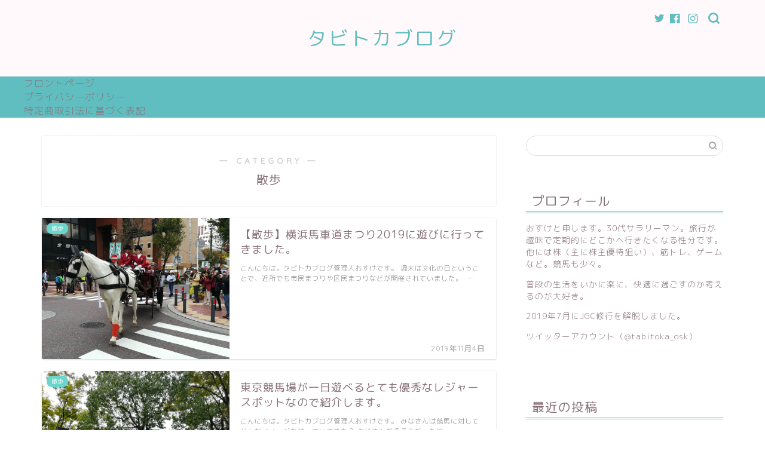

--- FILE ---
content_type: text/html; charset=UTF-8
request_url: https://tabitoka.com/category/%E6%95%A3%E6%AD%A9/
body_size: 15891
content:
<!DOCTYPE html>
<html lang="ja">
<head prefix="og: http://ogp.me/ns# fb: http://ogp.me/ns/fb# article: http://ogp.me/ns/article#">
<meta charset="utf-8">
<meta http-equiv="X-UA-Compatible" content="IE=edge">
<meta name="viewport" content="width=device-width, initial-scale=1">
<!-- ここからOGP -->
<meta property="og:type" content="blog">
<meta property="og:title" content="散歩｜タビトカブログ">
<meta property="og:url" content="https://tabitoka.com/category/%e6%95%a3%e6%ad%a9/">
<meta property="og:description" content="散歩">
<meta property="og:image" content="http://tabitoka.com/wp-content/uploads/2019/11/IMG_20191103_101401-1024x768.jpg">
<meta property="og:site_name" content="タビトカブログ">
<meta property="fb:admins" content="">
<meta name="twitter:card" content="summary">
<!-- ここまでOGP --> 

<meta name="description" itemprop="description" content="散歩" >
<link rel="shortcut icon" href="https://tabitoka.com/wp-content/themes/jin/favicon.ico">
<link rel="canonical" href="https://tabitoka.com/category/%e6%95%a3%e6%ad%a9/">
<title>散歩 | タビトカブログ</title>

		<!-- All in One SEO 4.3.6.1 - aioseo.com -->
		<meta name="robots" content="noindex, max-snippet:-1, max-image-preview:large, max-video-preview:-1" />
		<link rel="canonical" href="https://tabitoka.com/category/%E6%95%A3%E6%AD%A9/" />
		<meta name="generator" content="All in One SEO (AIOSEO) 4.3.6.1 " />
		<script type="text/javascript" >
			window.ga=window.ga||function(){(ga.q=ga.q||[]).push(arguments)};ga.l=+new Date;
			ga('create', "UA-146468438-1", 'auto');
			ga('send', 'pageview');
		</script>
		<script async src="https://www.google-analytics.com/analytics.js"></script>
		<!-- All in One SEO -->

<link rel='dns-prefetch' href='//webfonts.xserver.jp' />
<link rel='dns-prefetch' href='//ajax.googleapis.com' />
<link rel='dns-prefetch' href='//cdnjs.cloudflare.com' />
<link rel='dns-prefetch' href='//use.fontawesome.com' />
<link rel='dns-prefetch' href='//stats.wp.com' />
<link rel='dns-prefetch' href='//c0.wp.com' />
<link rel="alternate" type="application/rss+xml" title="タビトカブログ &raquo; フィード" href="https://tabitoka.com/feed/" />
<link rel="alternate" type="application/rss+xml" title="タビトカブログ &raquo; コメントフィード" href="https://tabitoka.com/comments/feed/" />
<link rel="alternate" type="application/rss+xml" title="タビトカブログ &raquo; 散歩 カテゴリーのフィード" href="https://tabitoka.com/category/%e6%95%a3%e6%ad%a9/feed/" />
<script type="text/javascript">
window._wpemojiSettings = {"baseUrl":"https:\/\/s.w.org\/images\/core\/emoji\/14.0.0\/72x72\/","ext":".png","svgUrl":"https:\/\/s.w.org\/images\/core\/emoji\/14.0.0\/svg\/","svgExt":".svg","source":{"concatemoji":"https:\/\/tabitoka.com\/wp-includes\/js\/wp-emoji-release.min.js?ver=6.2.8"}};
/*! This file is auto-generated */
!function(e,a,t){var n,r,o,i=a.createElement("canvas"),p=i.getContext&&i.getContext("2d");function s(e,t){p.clearRect(0,0,i.width,i.height),p.fillText(e,0,0);e=i.toDataURL();return p.clearRect(0,0,i.width,i.height),p.fillText(t,0,0),e===i.toDataURL()}function c(e){var t=a.createElement("script");t.src=e,t.defer=t.type="text/javascript",a.getElementsByTagName("head")[0].appendChild(t)}for(o=Array("flag","emoji"),t.supports={everything:!0,everythingExceptFlag:!0},r=0;r<o.length;r++)t.supports[o[r]]=function(e){if(p&&p.fillText)switch(p.textBaseline="top",p.font="600 32px Arial",e){case"flag":return s("\ud83c\udff3\ufe0f\u200d\u26a7\ufe0f","\ud83c\udff3\ufe0f\u200b\u26a7\ufe0f")?!1:!s("\ud83c\uddfa\ud83c\uddf3","\ud83c\uddfa\u200b\ud83c\uddf3")&&!s("\ud83c\udff4\udb40\udc67\udb40\udc62\udb40\udc65\udb40\udc6e\udb40\udc67\udb40\udc7f","\ud83c\udff4\u200b\udb40\udc67\u200b\udb40\udc62\u200b\udb40\udc65\u200b\udb40\udc6e\u200b\udb40\udc67\u200b\udb40\udc7f");case"emoji":return!s("\ud83e\udef1\ud83c\udffb\u200d\ud83e\udef2\ud83c\udfff","\ud83e\udef1\ud83c\udffb\u200b\ud83e\udef2\ud83c\udfff")}return!1}(o[r]),t.supports.everything=t.supports.everything&&t.supports[o[r]],"flag"!==o[r]&&(t.supports.everythingExceptFlag=t.supports.everythingExceptFlag&&t.supports[o[r]]);t.supports.everythingExceptFlag=t.supports.everythingExceptFlag&&!t.supports.flag,t.DOMReady=!1,t.readyCallback=function(){t.DOMReady=!0},t.supports.everything||(n=function(){t.readyCallback()},a.addEventListener?(a.addEventListener("DOMContentLoaded",n,!1),e.addEventListener("load",n,!1)):(e.attachEvent("onload",n),a.attachEvent("onreadystatechange",function(){"complete"===a.readyState&&t.readyCallback()})),(e=t.source||{}).concatemoji?c(e.concatemoji):e.wpemoji&&e.twemoji&&(c(e.twemoji),c(e.wpemoji)))}(window,document,window._wpemojiSettings);
</script>
<!-- tabitoka.com is managing ads with Advanced Ads – https://wpadvancedads.com/ --><script id="tabit-ready">
			window.advanced_ads_ready=function(e,a){a=a||"complete";var d=function(e){return"interactive"===a?"loading"!==e:"complete"===e};d(document.readyState)?e():document.addEventListener("readystatechange",(function(a){d(a.target.readyState)&&e()}),{once:"interactive"===a})},window.advanced_ads_ready_queue=window.advanced_ads_ready_queue||[];		</script>
		<style type="text/css">
img.wp-smiley,
img.emoji {
	display: inline !important;
	border: none !important;
	box-shadow: none !important;
	height: 1em !important;
	width: 1em !important;
	margin: 0 0.07em !important;
	vertical-align: -0.1em !important;
	background: none !important;
	padding: 0 !important;
}
</style>
	<link rel='stylesheet' id='wp-block-library-css' href='https://c0.wp.com/c/6.2.8/wp-includes/css/dist/block-library/style.min.css' type='text/css' media='all' />
<style id='wp-block-library-inline-css' type='text/css'>
.has-text-align-justify{text-align:justify;}
</style>
<link rel='stylesheet' id='jetpack-videopress-video-block-view-css' href='https://tabitoka.com/wp-content/plugins/jetpack/jetpack_vendor/automattic/jetpack-videopress/build/block-editor/blocks/video/view.css?minify=false&#038;ver=317afd605f368082816f' type='text/css' media='all' />
<style id='auto-amazon-links-unit-style-inline-css' type='text/css'>
.aal-gutenberg-preview{max-height:400px;overflow:auto}

</style>
<link rel='stylesheet' id='mediaelement-css' href='https://c0.wp.com/c/6.2.8/wp-includes/js/mediaelement/mediaelementplayer-legacy.min.css' type='text/css' media='all' />
<link rel='stylesheet' id='wp-mediaelement-css' href='https://c0.wp.com/c/6.2.8/wp-includes/js/mediaelement/wp-mediaelement.min.css' type='text/css' media='all' />
<link rel='stylesheet' id='classic-theme-styles-css' href='https://c0.wp.com/c/6.2.8/wp-includes/css/classic-themes.min.css' type='text/css' media='all' />
<style id='global-styles-inline-css' type='text/css'>
body{--wp--preset--color--black: #000000;--wp--preset--color--cyan-bluish-gray: #abb8c3;--wp--preset--color--white: #ffffff;--wp--preset--color--pale-pink: #f78da7;--wp--preset--color--vivid-red: #cf2e2e;--wp--preset--color--luminous-vivid-orange: #ff6900;--wp--preset--color--luminous-vivid-amber: #fcb900;--wp--preset--color--light-green-cyan: #7bdcb5;--wp--preset--color--vivid-green-cyan: #00d084;--wp--preset--color--pale-cyan-blue: #8ed1fc;--wp--preset--color--vivid-cyan-blue: #0693e3;--wp--preset--color--vivid-purple: #9b51e0;--wp--preset--gradient--vivid-cyan-blue-to-vivid-purple: linear-gradient(135deg,rgba(6,147,227,1) 0%,rgb(155,81,224) 100%);--wp--preset--gradient--light-green-cyan-to-vivid-green-cyan: linear-gradient(135deg,rgb(122,220,180) 0%,rgb(0,208,130) 100%);--wp--preset--gradient--luminous-vivid-amber-to-luminous-vivid-orange: linear-gradient(135deg,rgba(252,185,0,1) 0%,rgba(255,105,0,1) 100%);--wp--preset--gradient--luminous-vivid-orange-to-vivid-red: linear-gradient(135deg,rgba(255,105,0,1) 0%,rgb(207,46,46) 100%);--wp--preset--gradient--very-light-gray-to-cyan-bluish-gray: linear-gradient(135deg,rgb(238,238,238) 0%,rgb(169,184,195) 100%);--wp--preset--gradient--cool-to-warm-spectrum: linear-gradient(135deg,rgb(74,234,220) 0%,rgb(151,120,209) 20%,rgb(207,42,186) 40%,rgb(238,44,130) 60%,rgb(251,105,98) 80%,rgb(254,248,76) 100%);--wp--preset--gradient--blush-light-purple: linear-gradient(135deg,rgb(255,206,236) 0%,rgb(152,150,240) 100%);--wp--preset--gradient--blush-bordeaux: linear-gradient(135deg,rgb(254,205,165) 0%,rgb(254,45,45) 50%,rgb(107,0,62) 100%);--wp--preset--gradient--luminous-dusk: linear-gradient(135deg,rgb(255,203,112) 0%,rgb(199,81,192) 50%,rgb(65,88,208) 100%);--wp--preset--gradient--pale-ocean: linear-gradient(135deg,rgb(255,245,203) 0%,rgb(182,227,212) 50%,rgb(51,167,181) 100%);--wp--preset--gradient--electric-grass: linear-gradient(135deg,rgb(202,248,128) 0%,rgb(113,206,126) 100%);--wp--preset--gradient--midnight: linear-gradient(135deg,rgb(2,3,129) 0%,rgb(40,116,252) 100%);--wp--preset--duotone--dark-grayscale: url('#wp-duotone-dark-grayscale');--wp--preset--duotone--grayscale: url('#wp-duotone-grayscale');--wp--preset--duotone--purple-yellow: url('#wp-duotone-purple-yellow');--wp--preset--duotone--blue-red: url('#wp-duotone-blue-red');--wp--preset--duotone--midnight: url('#wp-duotone-midnight');--wp--preset--duotone--magenta-yellow: url('#wp-duotone-magenta-yellow');--wp--preset--duotone--purple-green: url('#wp-duotone-purple-green');--wp--preset--duotone--blue-orange: url('#wp-duotone-blue-orange');--wp--preset--font-size--small: 13px;--wp--preset--font-size--medium: 20px;--wp--preset--font-size--large: 36px;--wp--preset--font-size--x-large: 42px;--wp--preset--spacing--20: 0.44rem;--wp--preset--spacing--30: 0.67rem;--wp--preset--spacing--40: 1rem;--wp--preset--spacing--50: 1.5rem;--wp--preset--spacing--60: 2.25rem;--wp--preset--spacing--70: 3.38rem;--wp--preset--spacing--80: 5.06rem;--wp--preset--shadow--natural: 6px 6px 9px rgba(0, 0, 0, 0.2);--wp--preset--shadow--deep: 12px 12px 50px rgba(0, 0, 0, 0.4);--wp--preset--shadow--sharp: 6px 6px 0px rgba(0, 0, 0, 0.2);--wp--preset--shadow--outlined: 6px 6px 0px -3px rgba(255, 255, 255, 1), 6px 6px rgba(0, 0, 0, 1);--wp--preset--shadow--crisp: 6px 6px 0px rgba(0, 0, 0, 1);}:where(.is-layout-flex){gap: 0.5em;}body .is-layout-flow > .alignleft{float: left;margin-inline-start: 0;margin-inline-end: 2em;}body .is-layout-flow > .alignright{float: right;margin-inline-start: 2em;margin-inline-end: 0;}body .is-layout-flow > .aligncenter{margin-left: auto !important;margin-right: auto !important;}body .is-layout-constrained > .alignleft{float: left;margin-inline-start: 0;margin-inline-end: 2em;}body .is-layout-constrained > .alignright{float: right;margin-inline-start: 2em;margin-inline-end: 0;}body .is-layout-constrained > .aligncenter{margin-left: auto !important;margin-right: auto !important;}body .is-layout-constrained > :where(:not(.alignleft):not(.alignright):not(.alignfull)){max-width: var(--wp--style--global--content-size);margin-left: auto !important;margin-right: auto !important;}body .is-layout-constrained > .alignwide{max-width: var(--wp--style--global--wide-size);}body .is-layout-flex{display: flex;}body .is-layout-flex{flex-wrap: wrap;align-items: center;}body .is-layout-flex > *{margin: 0;}:where(.wp-block-columns.is-layout-flex){gap: 2em;}.has-black-color{color: var(--wp--preset--color--black) !important;}.has-cyan-bluish-gray-color{color: var(--wp--preset--color--cyan-bluish-gray) !important;}.has-white-color{color: var(--wp--preset--color--white) !important;}.has-pale-pink-color{color: var(--wp--preset--color--pale-pink) !important;}.has-vivid-red-color{color: var(--wp--preset--color--vivid-red) !important;}.has-luminous-vivid-orange-color{color: var(--wp--preset--color--luminous-vivid-orange) !important;}.has-luminous-vivid-amber-color{color: var(--wp--preset--color--luminous-vivid-amber) !important;}.has-light-green-cyan-color{color: var(--wp--preset--color--light-green-cyan) !important;}.has-vivid-green-cyan-color{color: var(--wp--preset--color--vivid-green-cyan) !important;}.has-pale-cyan-blue-color{color: var(--wp--preset--color--pale-cyan-blue) !important;}.has-vivid-cyan-blue-color{color: var(--wp--preset--color--vivid-cyan-blue) !important;}.has-vivid-purple-color{color: var(--wp--preset--color--vivid-purple) !important;}.has-black-background-color{background-color: var(--wp--preset--color--black) !important;}.has-cyan-bluish-gray-background-color{background-color: var(--wp--preset--color--cyan-bluish-gray) !important;}.has-white-background-color{background-color: var(--wp--preset--color--white) !important;}.has-pale-pink-background-color{background-color: var(--wp--preset--color--pale-pink) !important;}.has-vivid-red-background-color{background-color: var(--wp--preset--color--vivid-red) !important;}.has-luminous-vivid-orange-background-color{background-color: var(--wp--preset--color--luminous-vivid-orange) !important;}.has-luminous-vivid-amber-background-color{background-color: var(--wp--preset--color--luminous-vivid-amber) !important;}.has-light-green-cyan-background-color{background-color: var(--wp--preset--color--light-green-cyan) !important;}.has-vivid-green-cyan-background-color{background-color: var(--wp--preset--color--vivid-green-cyan) !important;}.has-pale-cyan-blue-background-color{background-color: var(--wp--preset--color--pale-cyan-blue) !important;}.has-vivid-cyan-blue-background-color{background-color: var(--wp--preset--color--vivid-cyan-blue) !important;}.has-vivid-purple-background-color{background-color: var(--wp--preset--color--vivid-purple) !important;}.has-black-border-color{border-color: var(--wp--preset--color--black) !important;}.has-cyan-bluish-gray-border-color{border-color: var(--wp--preset--color--cyan-bluish-gray) !important;}.has-white-border-color{border-color: var(--wp--preset--color--white) !important;}.has-pale-pink-border-color{border-color: var(--wp--preset--color--pale-pink) !important;}.has-vivid-red-border-color{border-color: var(--wp--preset--color--vivid-red) !important;}.has-luminous-vivid-orange-border-color{border-color: var(--wp--preset--color--luminous-vivid-orange) !important;}.has-luminous-vivid-amber-border-color{border-color: var(--wp--preset--color--luminous-vivid-amber) !important;}.has-light-green-cyan-border-color{border-color: var(--wp--preset--color--light-green-cyan) !important;}.has-vivid-green-cyan-border-color{border-color: var(--wp--preset--color--vivid-green-cyan) !important;}.has-pale-cyan-blue-border-color{border-color: var(--wp--preset--color--pale-cyan-blue) !important;}.has-vivid-cyan-blue-border-color{border-color: var(--wp--preset--color--vivid-cyan-blue) !important;}.has-vivid-purple-border-color{border-color: var(--wp--preset--color--vivid-purple) !important;}.has-vivid-cyan-blue-to-vivid-purple-gradient-background{background: var(--wp--preset--gradient--vivid-cyan-blue-to-vivid-purple) !important;}.has-light-green-cyan-to-vivid-green-cyan-gradient-background{background: var(--wp--preset--gradient--light-green-cyan-to-vivid-green-cyan) !important;}.has-luminous-vivid-amber-to-luminous-vivid-orange-gradient-background{background: var(--wp--preset--gradient--luminous-vivid-amber-to-luminous-vivid-orange) !important;}.has-luminous-vivid-orange-to-vivid-red-gradient-background{background: var(--wp--preset--gradient--luminous-vivid-orange-to-vivid-red) !important;}.has-very-light-gray-to-cyan-bluish-gray-gradient-background{background: var(--wp--preset--gradient--very-light-gray-to-cyan-bluish-gray) !important;}.has-cool-to-warm-spectrum-gradient-background{background: var(--wp--preset--gradient--cool-to-warm-spectrum) !important;}.has-blush-light-purple-gradient-background{background: var(--wp--preset--gradient--blush-light-purple) !important;}.has-blush-bordeaux-gradient-background{background: var(--wp--preset--gradient--blush-bordeaux) !important;}.has-luminous-dusk-gradient-background{background: var(--wp--preset--gradient--luminous-dusk) !important;}.has-pale-ocean-gradient-background{background: var(--wp--preset--gradient--pale-ocean) !important;}.has-electric-grass-gradient-background{background: var(--wp--preset--gradient--electric-grass) !important;}.has-midnight-gradient-background{background: var(--wp--preset--gradient--midnight) !important;}.has-small-font-size{font-size: var(--wp--preset--font-size--small) !important;}.has-medium-font-size{font-size: var(--wp--preset--font-size--medium) !important;}.has-large-font-size{font-size: var(--wp--preset--font-size--large) !important;}.has-x-large-font-size{font-size: var(--wp--preset--font-size--x-large) !important;}
.wp-block-navigation a:where(:not(.wp-element-button)){color: inherit;}
:where(.wp-block-columns.is-layout-flex){gap: 2em;}
.wp-block-pullquote{font-size: 1.5em;line-height: 1.6;}
</style>
<link rel='stylesheet' id='amazon-auto-links-_common-css' href='https://tabitoka.com/wp-content/plugins/amazon-auto-links/template/_common/style.min.css?ver=5.3.1' type='text/css' media='all' />
<link rel='stylesheet' id='amazon-auto-links-list-css' href='https://tabitoka.com/wp-content/plugins/amazon-auto-links/template/list/style.min.css?ver=1.4.1' type='text/css' media='all' />
<link rel='stylesheet' id='wordpress-popular-posts-css-css' href='https://tabitoka.com/wp-content/plugins/wordpress-popular-posts/assets/css/wpp.css?ver=6.1.1' type='text/css' media='all' />
<link rel='stylesheet' id='theme-style-css' href='https://tabitoka.com/wp-content/themes/jin/style.css?ver=6.2.8' type='text/css' media='all' />
<link rel='stylesheet' id='fontawesome-style-css' href='https://use.fontawesome.com/releases/v5.6.3/css/all.css?ver=6.2.8' type='text/css' media='all' />
<link rel='stylesheet' id='swiper-style-css' href='https://cdnjs.cloudflare.com/ajax/libs/Swiper/4.0.7/css/swiper.min.css?ver=6.2.8' type='text/css' media='all' />
<link rel='stylesheet' id='amazonjs-css' href='https://tabitoka.com/wp-content/plugins/amazonjs/css/amazonjs.css?ver=0.10' type='text/css' media='all' />
<link rel='stylesheet' id='dashicons-css' href='https://c0.wp.com/c/6.2.8/wp-includes/css/dashicons.min.css' type='text/css' media='all' />
<link rel='stylesheet' id='wp-pointer-css' href='https://c0.wp.com/c/6.2.8/wp-includes/css/wp-pointer.min.css' type='text/css' media='all' />
<link rel='stylesheet' id='jetpack_css-css' href='https://c0.wp.com/p/jetpack/12.1.2/css/jetpack.css' type='text/css' media='all' />
<script type='text/javascript' src='https://ajax.googleapis.com/ajax/libs/jquery/1.12.4/jquery.min.js?ver=6.2.8' id='jquery-js'></script>
<script type='text/javascript' src='//webfonts.xserver.jp/js/xserver.js?ver=1.2.4' id='typesquare_std-js'></script>
<script type='application/json' id='wpp-json'>
{"sampling_active":0,"sampling_rate":100,"ajax_url":"https:\/\/tabitoka.com\/wp-json\/wordpress-popular-posts\/v1\/popular-posts","api_url":"https:\/\/tabitoka.com\/wp-json\/wordpress-popular-posts","ID":0,"token":"ece686739d","lang":0,"debug":0}
</script>
<script type='text/javascript' src='https://tabitoka.com/wp-content/plugins/wordpress-popular-posts/assets/js/wpp.min.js?ver=6.1.1' id='wpp-js-js'></script>
<link rel="https://api.w.org/" href="https://tabitoka.com/wp-json/" /><link rel="alternate" type="application/json" href="https://tabitoka.com/wp-json/wp/v2/categories/24" />	<style>img#wpstats{display:none}</style>
		<style type='text/css' id='amazon-auto-links-button-css' data-version='5.3.1'>.amazon-auto-links-button.amazon-auto-links-button-default { background-image: -webkit-linear-gradient(top, #4997e5, #3f89ba);background-image: -moz-linear-gradient(top, #4997e5, #3f89ba);background-image: -ms-linear-gradient(top, #4997e5, #3f89ba);background-image: -o-linear-gradient(top, #4997e5, #3f89ba);background-image: linear-gradient(to bottom, #4997e5, #3f89ba);-webkit-border-radius: 4px;-moz-border-radius: 4px;border-radius: 4px;margin-left: auto;margin-right: auto;text-align: center;white-space: nowrap;color: #ffffff;font-size: 13px;text-shadow: 0 0 transparent;width: 100px;padding: 7px 8px 8px 8px;background: #3498db;border: solid #6891a5 1px;text-decoration: none;}.amazon-auto-links-button.amazon-auto-links-button-default:hover {background: #3cb0fd;background-image: -webkit-linear-gradient(top, #3cb0fd, #3498db);background-image: -moz-linear-gradient(top, #3cb0fd, #3498db);background-image: -ms-linear-gradient(top, #3cb0fd, #3498db);background-image: -o-linear-gradient(top, #3cb0fd, #3498db);background-image: linear-gradient(to bottom, #3cb0fd, #3498db);text-decoration: none;}.amazon-auto-links-button.amazon-auto-links-button-default > a {color: inherit; border-bottom: none;text-decoration: none; }.amazon-auto-links-button.amazon-auto-links-button-default > a:hover {color: inherit;}.amazon-auto-links-button > a, .amazon-auto-links-button > a:hover {-webkit-box-shadow: none;box-shadow: none;color: inherit;}div.amazon-auto-links-button {line-height: 1.3; }button.amazon-auto-links-button {white-space: nowrap;}.amazon-auto-links-button-link {text-decoration: none;}.amazon-auto-links-button.amazon-auto-links-button-1413 {background: #4997e5;background-image: -webkit-linear-gradient(top, #4997e5, #3f89ba);background-image: -moz-linear-gradient(top, #4997e5, #3f89ba);background-image: -ms-linear-gradient(top, #4997e5, #3f89ba);background-image: -o-linear-gradient(top, #4997e5, #3f89ba);background-image: linear-gradient(to bottom, #4997e5, #3f89ba);-webkit-border-radius: 4;-moz-border-radius: 4;border-radius: 4px;margin-left: auto;margin-right: auto;text-align: center;white-space: nowrap;color: #ffffff;font-size: 13px;text-shadow-color: transparent;width: 100px;box-shadow-color: #666666;padding: 7px 8px 8px 8px;background: #3498db;border: solid #6891a5 1px;text-decoration: none;}.amazon-auto-links-button.amazon-auto-links-button-1413:hover {background: #3cb0fd;background-image: -webkit-linear-gradient(top, #3cb0fd, #3498db);background-image: -moz-linear-gradient(top, #3cb0fd, #3498db);background-image: -ms-linear-gradient(top, #3cb0fd, #3498db);background-image: -o-linear-gradient(top, #3cb0fd, #3498db);background-image: linear-gradient(to bottom, #3cb0fd, #3498db);text-decoration: none;}.amazon-auto-links-button.amazon-auto-links-button-1413 > a {color: inherit; border-bottom: none;text-decoration: none;}.amazon-auto-links-button.amazon-auto-links-button-1413 > a:hover {color: inherit;}</style>            <style id="wpp-loading-animation-styles">@-webkit-keyframes bgslide{from{background-position-x:0}to{background-position-x:-200%}}@keyframes bgslide{from{background-position-x:0}to{background-position-x:-200%}}.wpp-widget-placeholder,.wpp-widget-block-placeholder{margin:0 auto;width:60px;height:3px;background:#dd3737;background:linear-gradient(90deg,#dd3737 0%,#571313 10%,#dd3737 100%);background-size:200% auto;border-radius:3px;-webkit-animation:bgslide 1s infinite linear;animation:bgslide 1s infinite linear}</style>
            	<style type="text/css">
		#wrapper{
							background-color: #ffffff;
				background-image: url();
					}
		.related-entry-headline-text span:before,
		#comment-title span:before,
		#reply-title span:before{
			background-color: #60bec1;
			border-color: #60bec1!important;
		}
		
		#breadcrumb:after,
		#page-top a{	
			background-color: #60bec1;
		}
				footer{
			background-color: #60bec1;
		}
		.footer-inner a,
		#copyright,
		#copyright-center{
			border-color: #fff!important;
			color: #fff!important;
		}
		#footer-widget-area
		{
			border-color: #fff!important;
		}
				.page-top-footer a{
			color: #60bec1!important;
		}
				#breadcrumb ul li,
		#breadcrumb ul li a{
			color: #60bec1!important;
		}
		
		body,
		a,
		a:link,
		a:visited,
		.my-profile,
		.widgettitle,
		.tabBtn-mag label{
			color: #877179;
		}
		a:hover{
			color: #53bcb5;
		}
						.widget_nav_menu ul > li > a:before,
		.widget_categories ul > li > a:before,
		.widget_pages ul > li > a:before,
		.widget_recent_entries ul > li > a:before,
		.widget_archive ul > li > a:before,
		.widget_archive form:after,
		.widget_categories form:after,
		.widget_nav_menu ul > li > ul.sub-menu > li > a:before,
		.widget_categories ul > li > .children > li > a:before,
		.widget_pages ul > li > .children > li > a:before,
		.widget_nav_menu ul > li > ul.sub-menu > li > ul.sub-menu li > a:before,
		.widget_categories ul > li > .children > li > .children li > a:before,
		.widget_pages ul > li > .children > li > .children li > a:before{
			color: #60bec1;
		}
		.widget_nav_menu ul .sub-menu .sub-menu li a:before{
			background-color: #877179!important;
		}
		footer .footer-widget,
		footer .footer-widget a,
		footer .footer-widget ul li,
		.footer-widget.widget_nav_menu ul > li > a:before,
		.footer-widget.widget_categories ul > li > a:before,
		.footer-widget.widget_recent_entries ul > li > a:before,
		.footer-widget.widget_pages ul > li > a:before,
		.footer-widget.widget_archive ul > li > a:before,
		footer .widget_tag_cloud .tagcloud a:before{
			color: #fff!important;
			border-color: #fff!important;
		}
		footer .footer-widget .widgettitle{
			color: #fff!important;
			border-color: #68d6cb!important;
		}
		footer .widget_nav_menu ul .children .children li a:before,
		footer .widget_categories ul .children .children li a:before,
		footer .widget_nav_menu ul .sub-menu .sub-menu li a:before{
			background-color: #fff!important;
		}
		#drawernav a:hover,
		.post-list-title,
		#prev-next p,
		#toc_container .toc_list li a{
			color: #877179!important;
		}
		
		#header-box{
			background-color: #fff9fb;
		}
						@media (min-width: 768px) {
		#header-box .header-box10-bg:before,
		#header-box .header-box11-bg:before{
			border-radius: 2px;
		}
		}
										@media (min-width: 768px) {
			.top-image-meta{
				margin-top: calc(0px - 30px);
			}
		}
		@media (min-width: 1200px) {
			.top-image-meta{
				margin-top: calc(0px);
			}
		}
				.pickup-contents:before{
			background-color: #fff9fb!important;
		}
		
		.main-image-text{
			color: #5e6c77;
		}
		.main-image-text-sub{
			color: #5e6c77;
		}
		
				@media (min-width: 481px) {
			#site-info{
				padding-top: 40px!important;
				padding-bottom: 40px!important;
			}
		}
		
		#site-info span a{
			color: #60bec1!important;
		}
		
				#headmenu .headsns .line a svg{
			fill: #60bec1!important;
		}
		#headmenu .headsns a,
		#headmenu{
			color: #60bec1!important;
			border-color:#60bec1!important;
		}
						.profile-follow .line-sns a svg{
			fill: #60bec1!important;
		}
		.profile-follow .line-sns a:hover svg{
			fill: #68d6cb!important;
		}
		.profile-follow a{
			color: #60bec1!important;
			border-color:#60bec1!important;
		}
		.profile-follow a:hover,
		#headmenu .headsns a:hover{
			color:#68d6cb!important;
			border-color:#68d6cb!important;
		}
				.search-box:hover{
			color:#68d6cb!important;
			border-color:#68d6cb!important;
		}
				#header #headmenu .headsns .line a:hover svg{
			fill:#68d6cb!important;
		}
		.cps-icon-bar,
		#navtoggle:checked + .sp-menu-open .cps-icon-bar{
			background-color: #60bec1;
		}
		#nav-container{
			background-color: #60bec1;
		}
		.menu-box .menu-item svg{
			fill:#ffffff;
		}
		#drawernav ul.menu-box > li > a,
		#drawernav2 ul.menu-box > li > a,
		#drawernav3 ul.menu-box > li > a,
		#drawernav4 ul.menu-box > li > a,
		#drawernav5 ul.menu-box > li > a,
		#drawernav ul.menu-box > li.menu-item-has-children:after,
		#drawernav2 ul.menu-box > li.menu-item-has-children:after,
		#drawernav3 ul.menu-box > li.menu-item-has-children:after,
		#drawernav4 ul.menu-box > li.menu-item-has-children:after,
		#drawernav5 ul.menu-box > li.menu-item-has-children:after{
			color: #ffffff!important;
		}
		#drawernav ul.menu-box li a,
		#drawernav2 ul.menu-box li a,
		#drawernav3 ul.menu-box li a,
		#drawernav4 ul.menu-box li a,
		#drawernav5 ul.menu-box li a{
			font-size: 12px!important;
		}
		#drawernav3 ul.menu-box > li{
			color: #877179!important;
		}
		#drawernav4 .menu-box > .menu-item > a:after,
		#drawernav3 .menu-box > .menu-item > a:after,
		#drawernav .menu-box > .menu-item > a:after{
			background-color: #ffffff!important;
		}
		#drawernav2 .menu-box > .menu-item:hover,
		#drawernav5 .menu-box > .menu-item:hover{
			border-top-color: #60bec1!important;
		}
				.cps-info-bar a{
			background-color: #ffcd44!important;
		}
				@media (min-width: 768px) {
			.post-list-mag .post-list-item:not(:nth-child(2n)){
				margin-right: 2.6%;
			}
		}
				@media (min-width: 768px) {
			#tab-1:checked ~ .tabBtn-mag li [for="tab-1"]:after,
			#tab-2:checked ~ .tabBtn-mag li [for="tab-2"]:after,
			#tab-3:checked ~ .tabBtn-mag li [for="tab-3"]:after,
			#tab-4:checked ~ .tabBtn-mag li [for="tab-4"]:after{
				border-top-color: #60bec1!important;
			}
			.tabBtn-mag label{
				border-bottom-color: #60bec1!important;
			}
		}
		#tab-1:checked ~ .tabBtn-mag li [for="tab-1"],
		#tab-2:checked ~ .tabBtn-mag li [for="tab-2"],
		#tab-3:checked ~ .tabBtn-mag li [for="tab-3"],
		#tab-4:checked ~ .tabBtn-mag li [for="tab-4"],
		#prev-next a.next:after,
		#prev-next a.prev:after,
		.more-cat-button a:hover span:before{
			background-color: #60bec1!important;
		}
		

		.swiper-slide .post-list-cat,
		.post-list-mag .post-list-cat,
		.post-list-mag3col .post-list-cat,
		.post-list-mag-sp1col .post-list-cat,
		.swiper-pagination-bullet-active,
		.pickup-cat,
		.post-list .post-list-cat,
		#breadcrumb .bcHome a:hover span:before,
		.popular-item:nth-child(1) .pop-num,
		.popular-item:nth-child(2) .pop-num,
		.popular-item:nth-child(3) .pop-num{
			background-color: #68d6cb!important;
		}
		.sidebar-btn a,
		.profile-sns-menu{
			background-color: #68d6cb!important;
		}
		.sp-sns-menu a,
		.pickup-contents-box a:hover .pickup-title{
			border-color: #60bec1!important;
			color: #60bec1!important;
		}
				.pro-line svg{
			fill: #60bec1!important;
		}
		.cps-post-cat a,
		.meta-cat,
		.popular-cat{
			background-color: #68d6cb!important;
			border-color: #68d6cb!important;
		}
		.tagicon,
		.tag-box a,
		#toc_container .toc_list > li,
		#toc_container .toc_title{
			color: #60bec1!important;
		}
		.widget_tag_cloud a::before{
			color: #877179!important;
		}
		.tag-box a,
		#toc_container:before{
			border-color: #60bec1!important;
		}
		.cps-post-cat a:hover{
			color: #53bcb5!important;
		}
		.pagination li:not([class*="current"]) a:hover,
		.widget_tag_cloud a:hover{
			background-color: #60bec1!important;
		}
		.pagination li:not([class*="current"]) a:hover{
			opacity: 0.5!important;
		}
		.pagination li.current a{
			background-color: #60bec1!important;
			border-color: #60bec1!important;
		}
		.nextpage a:hover span {
			color: #60bec1!important;
			border-color: #60bec1!important;
		}
		.cta-content:before{
			background-color: #ffffff!important;
		}
		.cta-text,
		.info-title{
			color: #877179!important;
		}
		#footer-widget-area.footer_style1 .widgettitle{
			border-color: #68d6cb!important;
		}
		.sidebar_style1 .widgettitle,
		.sidebar_style5 .widgettitle{
			border-color: #60bec1!important;
		}
		.sidebar_style2 .widgettitle,
		.sidebar_style4 .widgettitle,
		.sidebar_style6 .widgettitle,
		#home-bottom-widget .widgettitle,
		#home-top-widget .widgettitle,
		#post-bottom-widget .widgettitle,
		#post-top-widget .widgettitle{
			background-color: #60bec1!important;
		}
		#home-bottom-widget .widget_search .search-box input[type="submit"],
		#home-top-widget .widget_search .search-box input[type="submit"],
		#post-bottom-widget .widget_search .search-box input[type="submit"],
		#post-top-widget .widget_search .search-box input[type="submit"]{
			background-color: #68d6cb!important;
		}
		
		.tn-logo-size{
			font-size: 240%!important;
		}
		@media (min-width: 481px) {
		.tn-logo-size img{
			width: calc(240%*0.5)!important;
		}
		}
		@media (min-width: 768px) {
		.tn-logo-size img{
			width: calc(240%*2.2)!important;
		}
		}
		@media (min-width: 1200px) {
		.tn-logo-size img{
			width: 240%!important;
		}
		}
		.sp-logo-size{
			font-size: 120%!important;
		}
		.sp-logo-size img{
			width: 120%!important;
		}
				.cps-post-main ul > li:before,
		.cps-post-main ol > li:before{
			background-color: #68d6cb!important;
		}
		.profile-card .profile-title{
			background-color: #60bec1!important;
		}
		.profile-card{
			border-color: #60bec1!important;
		}
		.cps-post-main a{
			color:#53bcb5;
		}
		.cps-post-main .marker{
			background: -webkit-linear-gradient( transparent 80%, #c9efef 0% ) ;
			background: linear-gradient( transparent 80%, #c9efef 0% ) ;
		}
		.cps-post-main .marker2{
			background: -webkit-linear-gradient( transparent 60%, #a9eaf2 0% ) ;
			background: linear-gradient( transparent 60%, #a9eaf2 0% ) ;
		}
		.cps-post-main .jic-sc{
			color:#e9546b;
		}
		
		
		.simple-box1{
			border-color:#68d6cb!important;
		}
		.simple-box2{
			border-color:#f2bf7d!important;
		}
		.simple-box3{
			border-color:#68d6cb!important;
		}
		.simple-box4{
			border-color:#7badd8!important;
		}
		.simple-box4:before{
			background-color: #7badd8;
		}
		.simple-box5{
			border-color:#e896c7!important;
		}
		.simple-box5:before{
			background-color: #e896c7;
		}
		.simple-box6{
			background-color:#fffdef!important;
		}
		.simple-box7{
			border-color:#def1f9!important;
		}
		.simple-box7:before{
			background-color:#def1f9!important;
		}
		.simple-box8{
			border-color:#96ddc1!important;
		}
		.simple-box8:before{
			background-color:#96ddc1!important;
		}
		.simple-box9:before{
			background-color:#e1c0e8!important;
		}
				.simple-box9:after{
			border-color:#e1c0e8 #e1c0e8 #fff #fff!important;
		}
				
		.kaisetsu-box1:before,
		.kaisetsu-box1-title{
			background-color:#ffb49e!important;
		}
		.kaisetsu-box2{
			border-color:#68d6cb!important;
		}
		.kaisetsu-box2-title{
			background-color:#68d6cb!important;
		}
		.kaisetsu-box4{
			border-color:#ea91a9!important;
		}
		.kaisetsu-box4-title{
			background-color:#ea91a9!important;
		}
		.kaisetsu-box5:before{
			background-color:#57b3ba!important;
		}
		.kaisetsu-box5-title{
			background-color:#57b3ba!important;
		}
		
		.concept-box1{
			border-color:#85db8f!important;
		}
		.concept-box1:after{
			background-color:#85db8f!important;
		}
		.concept-box1:before{
			content:"ポイント"!important;
			color:#85db8f!important;
		}
		.concept-box2{
			border-color:#f7cf6a!important;
		}
		.concept-box2:after{
			background-color:#f7cf6a!important;
		}
		.concept-box2:before{
			content:"注意点"!important;
			color:#f7cf6a!important;
		}
		.concept-box3{
			border-color:#86cee8!important;
		}
		.concept-box3:after{
			background-color:#86cee8!important;
		}
		.concept-box3:before{
			content:"良い例"!important;
			color:#86cee8!important;
		}
		.concept-box4{
			border-color:#ed8989!important;
		}
		.concept-box4:after{
			background-color:#ed8989!important;
		}
		.concept-box4:before{
			content:"悪い例"!important;
			color:#ed8989!important;
		}
		.concept-box5{
			border-color:#9e9e9e!important;
		}
		.concept-box5:after{
			background-color:#9e9e9e!important;
		}
		.concept-box5:before{
			content:"参考"!important;
			color:#9e9e9e!important;
		}
		.concept-box6{
			border-color:#8eaced!important;
		}
		.concept-box6:after{
			background-color:#8eaced!important;
		}
		.concept-box6:before{
			content:"メモ"!important;
			color:#8eaced!important;
		}
		
		.innerlink-box1,
		.blog-card{
			border-color:#68d6cb!important;
		}
		.innerlink-box1-title{
			background-color:#68d6cb!important;
			border-color:#68d6cb!important;
		}
		.innerlink-box1:before,
		.blog-card-hl-box{
			background-color:#68d6cb!important;
		}
				
		.jin-ac-box01-title::after{
			color: #60bec1;
		}
		
		.color-button01 a,
		.color-button01 a:hover,
		.color-button01:before{
			background-color: #ff7fa1!important;
		}
		.top-image-btn-color a,
		.top-image-btn-color a:hover,
		.top-image-btn-color:before{
			background-color: #ffcd44!important;
		}
		.color-button02 a,
		.color-button02 a:hover,
		.color-button02:before{
			background-color: #68d6cb!important;
		}
		
		.color-button01-big a,
		.color-button01-big a:hover,
		.color-button01-big:before{
			background-color: #68d6cb!important;
		}
		.color-button01-big a,
		.color-button01-big:before{
			border-radius: 5px!important;
		}
		.color-button01-big a{
			padding-top: 20px!important;
			padding-bottom: 20px!important;
		}
		
		.color-button02-big a,
		.color-button02-big a:hover,
		.color-button02-big:before{
			background-color: #ffca89!important;
		}
		.color-button02-big a,
		.color-button02-big:before{
			border-radius: 40px!important;
		}
		.color-button02-big a{
			padding-top: 20px!important;
			padding-bottom: 20px!important;
		}
				.color-button01-big{
			width: 75%!important;
		}
		.color-button02-big{
			width: 75%!important;
		}
				
		
					.top-image-btn-color a:hover,
			.color-button01 a:hover,
			.color-button02 a:hover,
			.color-button01-big a:hover,
			.color-button02-big a:hover{
				opacity: 1;
			}
				
		.h2-style01 h2,
		.h2-style02 h2:before,
		.h2-style03 h2,
		.h2-style04 h2:before,
		.h2-style05 h2,
		.h2-style07 h2:before,
		.h2-style07 h2:after,
		.h3-style03 h3:before,
		.h3-style02 h3:before,
		.h3-style05 h3:before,
		.h3-style07 h3:before,
		.h2-style08 h2:after,
		.h2-style10 h2:before,
		.h2-style10 h2:after,
		.h3-style02 h3:after,
		.h4-style02 h4:before{
			background-color: #60bec1!important;
		}
		.h3-style01 h3,
		.h3-style04 h3,
		.h3-style05 h3,
		.h3-style06 h3,
		.h4-style01 h4,
		.h2-style02 h2,
		.h2-style08 h2,
		.h2-style08 h2:before,
		.h2-style09 h2,
		.h4-style03 h4{
			border-color: #60bec1!important;
		}
		.h2-style05 h2:before{
			border-top-color: #60bec1!important;
		}
		.h2-style06 h2:before,
		.sidebar_style3 .widgettitle:after{
			background-image: linear-gradient(
				-45deg,
				transparent 25%,
				#60bec1 25%,
				#60bec1 50%,
				transparent 50%,
				transparent 75%,
				#60bec1 75%,
				#60bec1			);
		}
				.jin-h2-icons.h2-style02 h2 .jic:before,
		.jin-h2-icons.h2-style04 h2 .jic:before,
		.jin-h2-icons.h2-style06 h2 .jic:before,
		.jin-h2-icons.h2-style07 h2 .jic:before,
		.jin-h2-icons.h2-style08 h2 .jic:before,
		.jin-h2-icons.h2-style09 h2 .jic:before,
		.jin-h2-icons.h2-style10 h2 .jic:before,
		.jin-h3-icons.h3-style01 h3 .jic:before,
		.jin-h3-icons.h3-style02 h3 .jic:before,
		.jin-h3-icons.h3-style03 h3 .jic:before,
		.jin-h3-icons.h3-style04 h3 .jic:before,
		.jin-h3-icons.h3-style05 h3 .jic:before,
		.jin-h3-icons.h3-style06 h3 .jic:before,
		.jin-h3-icons.h3-style07 h3 .jic:before,
		.jin-h4-icons.h4-style01 h4 .jic:before,
		.jin-h4-icons.h4-style02 h4 .jic:before,
		.jin-h4-icons.h4-style03 h4 .jic:before,
		.jin-h4-icons.h4-style04 h4 .jic:before{
			color:#60bec1;
		}
		
		@media all and (-ms-high-contrast:none){
			*::-ms-backdrop, .color-button01:before,
			.color-button02:before,
			.color-button01-big:before,
			.color-button02-big:before{
				background-color: #595857!important;
			}
		}
		
		.jin-lp-h2 h2,
		.jin-lp-h2 h2{
			background-color: transparent!important;
			border-color: transparent!important;
			color: #877179!important;
		}
		.jincolumn-h3style2{
			border-color:#60bec1!important;
		}
		.jinlph2-style1 h2:first-letter{
			color:#60bec1!important;
		}
		.jinlph2-style2 h2,
		.jinlph2-style3 h2{
			border-color:#60bec1!important;
		}
		.jin-photo-title .jin-fusen1-down,
		.jin-photo-title .jin-fusen1-even,
		.jin-photo-title .jin-fusen1-up{
			border-left-color:#60bec1;
		}
		.jin-photo-title .jin-fusen2,
		.jin-photo-title .jin-fusen3{
			background-color:#60bec1;
		}
		.jin-photo-title .jin-fusen2:before,
		.jin-photo-title .jin-fusen3:before {
			border-top-color: #60bec1;
		}
		.has-huge-font-size{
			font-size:42px!important;
		}
		.has-large-font-size{
			font-size:36px!important;
		}
		.has-medium-font-size{
			font-size:20px!important;
		}
		.has-normal-font-size{
			font-size:16px!important;
		}
		.has-small-font-size{
			font-size:13px!important;
		}
		
		
	</style>
<style type="text/css">.recentcomments a{display:inline !important;padding:0 !important;margin:0 !important;}</style>		<style type="text/css" id="wp-custom-css">
			.proflink a{
	display:block;
	text-align:center;
	padding:7px 10px;
	background:#ff7fa1;/*カラーは変更*/
	width:50%;
	margin:0 auto;
	margin-top:20px;
	border-radius:20px;
	border:3px double #fff;
	font-size:0.65rem;
	color:#fff;
}
.proflink a:hover{
		opacity:0.75;
}		</style>
			
<!--カエレバCSS-->
<!--アプリーチCSS-->


</head>
<body class="archive category category-24 aa-prefix-tabit- aa-disabled-archive" id="rm-style">
<div id="wrapper">

		
	<div id="scroll-content" class="animate">
	
		<!--ヘッダー-->

								
<div id="header-box" class="tn_on header-box animate">
	<div id="header" class="header-type2 header animate">
		
		<div id="site-info" class="ef">
												<span class="tn-logo-size"><a href='https://tabitoka.com/' title='タビトカブログ' rel='home'>タビトカブログ</a></span>
									</div>

	
				<div id="headmenu">
			<span class="headsns tn_sns_on">
									<span class="twitter"><a href="#"><i class="jic-type jin-ifont-twitter" aria-hidden="true"></i></a></span>
													<span class="facebook">
					<a href="#"><i class="jic-type jin-ifont-facebook" aria-hidden="true"></i></a>
					</span>
													<span class="instagram">
					<a href="#"><i class="jic-type jin-ifont-instagram" aria-hidden="true"></i></a>
					</span>
									
									

			</span>
			<span class="headsearch tn_search_on">
				<form class="search-box" role="search" method="get" id="searchform" action="https://tabitoka.com/">
	<input type="search" placeholder="" class="text search-text" value="" name="s" id="s">
	<input type="submit" id="searchsubmit" value="&#xe931;">
</form>
			</span>
		</div>
		
	</div>
	
		
</div>

		
	<!--グローバルナビゲーション layout1-->
				<div id="nav-container" class="header-style3-animate animate">
			<div id="drawernav2" class="ef">
				<nav class="menu"><ul>
<li class="page_item page-item-69"><a href="https://tabitoka.com/%e3%83%95%e3%83%ad%e3%83%b3%e3%83%88%e3%83%9a%e3%83%bc%e3%82%b8/">フロントページ</a></li>
<li class="page_item page-item-1439"><a href="https://tabitoka.com/privacy/">プライバシーポリシー</a></li>
<li class="page_item page-item-1441"><a href="https://tabitoka.com/law/">特定商取引法に基づく表記</a></li>
</ul></nav>
			</div>
		</div>
				<!--グローバルナビゲーション layout1-->
		
		<!--ヘッダー-->

		<div class="clearfix"></div>

			
														
		
	<div id="contents">
		
		<!--メインコンテンツ-->
							<main id="main-contents" class="main-contents article_style1 animate" itemscope itemtype="https://schema.org/Blog">
				<section class="cps-post-box hentry">
					<header class="archive-post-header">
						<span class="archive-title-sub ef">― CATEGORY ―</span>
						<h1 class="archive-title entry-title" itemprop="headline">散歩</h1>
						<div class="cps-post-meta vcard">
							<span class="writer fn" itemprop="author" itemscope itemtype="https://schema.org/Person"><span itemprop="name">tabitokablog</span></span>
							<span class="cps-post-date-box" style="display: none;">
										<span class="cps-post-date"><i class="jic jin-ifont-watch" aria-hidden="true"></i>&nbsp;<time class="entry-date date published" datetime="2019-11-04T18:01:55+09:00">2019年11月4日</time></span>
	<span class="timeslash"> /</span>
	<time class="entry-date date updated" datetime="2019-11-30T22:20:07+09:00"><span class="cps-post-date"><i class="jic jin-ifont-reload" aria-hidden="true"></i>&nbsp;2019年11月30日</span></time>
								</span>
						</div>
					</header>
				</section>

				<section class="entry-content archive-box">
					<div class="toppost-list-box-simple">

	<div class="post-list basicstyle">
				<article class="post-list-item" itemscope itemtype="https://schema.org/BlogPosting">
	<a class="post-list-link" rel="bookmark" href="https://tabitoka.com/2019/11/04/%e3%80%90%e6%95%a3%e6%ad%a9%e3%80%91%e6%a8%aa%e6%b5%9c%e9%a6%ac%e8%bb%8a%e9%81%93%e3%81%be%e3%81%a4%e3%82%8a2019%e3%81%ab%e9%81%8a%e3%81%b3%e3%81%ab%e8%a1%8c%e3%81%a3%e3%81%a6%e3%81%8d%e3%81%be/" itemprop='mainEntityOfPage'>
		<div class="post-list-inner">
			<div class="post-list-thumb" itemprop="image" itemscope itemtype="https://schema.org/ImageObject">
															<img src="https://tabitoka.com/wp-content/uploads/2019/11/IMG_20191103_101401.jpg" class="attachment-small_size size-small_size wp-post-image" alt="" decoding="async" width ="314" height ="176" />						<meta itemprop="url" content="https://tabitoka.com/wp-content/uploads/2019/11/IMG_20191103_101401.jpg">
						<meta itemprop="width" content="480">
						<meta itemprop="height" content="270">
																	<span class="post-list-cat category-%e6%95%a3%e6%ad%a9" style="background-color:!important;" itemprop="keywords">散歩</span>
							</div>
			<div class="post-list-meta vcard">
				<h2 class="post-list-title entry-title" itemprop="headline">【散歩】横浜馬車道まつり2019に遊びに行ってきました。</h2>
								<span class="post-list-date date ef updated" itemprop="datePublished dateModified" datetime="2019-11-04" content="2019-11-04">2019年11月4日</span>
								<span class="writer fn" itemprop="author" itemscope itemtype="https://schema.org/Person"><span itemprop="name">tabitokablog</span></span>

				<div class="post-list-publisher" itemprop="publisher" itemscope itemtype="https://schema.org/Organization">
					<span itemprop="logo" itemscope itemtype="https://schema.org/ImageObject">
						<span itemprop="url"></span>
					</span>
					<span itemprop="name">タビトカブログ</span>
				</div>
									<span class="post-list-desc" itemprop="description">
こんにちは。タビトカブログ管理人おすけです。



週末は文化の日ということで、近所でも市民まつりや区民まつりなどが開催されていました。
&nbsp;…</span>
							</div>
		</div>
	</a>
</article>				<article class="post-list-item" itemscope itemtype="https://schema.org/BlogPosting">
	<a class="post-list-link" rel="bookmark" href="https://tabitoka.com/2019/10/26/%e6%9d%b1%e4%ba%ac%e7%ab%b6%e9%a6%ac%e5%a0%b4%e3%81%8c%e4%b8%80%e6%97%a5%e9%81%8a%e3%81%b9%e3%82%8b%e3%81%a8%e3%81%a6%e3%82%82%e5%84%aa%e7%a7%80%e3%81%aa%e3%83%ac%e3%82%b8%e3%83%a3%e3%83%bc%e3%82%b9/" itemprop='mainEntityOfPage'>
		<div class="post-list-inner">
			<div class="post-list-thumb" itemprop="image" itemscope itemtype="https://schema.org/ImageObject">
															<img src="https://tabitoka.com/wp-content/uploads/2019/10/IMG_20191019_095002.jpg" class="attachment-small_size size-small_size wp-post-image" alt="" decoding="async" loading="lazy" width ="314" height ="176" />						<meta itemprop="url" content="https://tabitoka.com/wp-content/uploads/2019/10/IMG_20191019_095002.jpg">
						<meta itemprop="width" content="480">
						<meta itemprop="height" content="270">
																	<span class="post-list-cat category-%e6%95%a3%e6%ad%a9" style="background-color:!important;" itemprop="keywords">散歩</span>
							</div>
			<div class="post-list-meta vcard">
				<h2 class="post-list-title entry-title" itemprop="headline">東京競馬場が一日遊べるとても優秀なレジャースポットなので紹介します。</h2>
								<span class="post-list-date date ef updated" itemprop="datePublished dateModified" datetime="2019-10-26" content="2019-10-26">2019年10月26日</span>
								<span class="writer fn" itemprop="author" itemscope itemtype="https://schema.org/Person"><span itemprop="name">tabitokablog</span></span>

				<div class="post-list-publisher" itemprop="publisher" itemscope itemtype="https://schema.org/Organization">
					<span itemprop="logo" itemscope itemtype="https://schema.org/ImageObject">
						<span itemprop="url"></span>
					</span>
					<span itemprop="name">タビトカブログ</span>
				</div>
									<span class="post-list-desc" itemprop="description">
こんにちは。タビトカブログ管理人おすけです。



みなさんは競馬に対してどんなイメージを持っていますか？



おじさんが多そうだったり&nbsp;…</span>
							</div>
		</div>
	</a>
</article>				<article class="post-list-item" itemscope itemtype="https://schema.org/BlogPosting">
	<a class="post-list-link" rel="bookmark" href="https://tabitoka.com/2019/10/13/%e3%80%90%e8%81%96%e5%9c%b0%e5%b7%a1%e3%82%8a%e3%80%91%e8%a8%80%e3%81%ae%e8%91%89%e3%81%ae%e5%ba%ad%e3%81%ae%e8%88%9e%e5%8f%b0%e3%81%ab%e3%81%aa%e3%81%a3%e3%81%9f%e3%80%8c%e6%96%b0%e5%ae%bf%e5%be%a1/" itemprop='mainEntityOfPage'>
		<div class="post-list-inner">
			<div class="post-list-thumb" itemprop="image" itemscope itemtype="https://schema.org/ImageObject">
															<img src="https://tabitoka.com/wp-content/uploads/2019/10/IMG_20190811_110748.jpg" class="attachment-small_size size-small_size wp-post-image" alt="" decoding="async" loading="lazy" width ="314" height ="176" />						<meta itemprop="url" content="https://tabitoka.com/wp-content/uploads/2019/10/IMG_20190811_110748.jpg">
						<meta itemprop="width" content="480">
						<meta itemprop="height" content="270">
																	<span class="post-list-cat category-%e6%95%a3%e6%ad%a9" style="background-color:!important;" itemprop="keywords">散歩</span>
							</div>
			<div class="post-list-meta vcard">
				<h2 class="post-list-title entry-title" itemprop="headline">【聖地巡り】言の葉の庭の舞台になった「新宿御苑」を歩いてきました。</h2>
								<span class="post-list-date date ef updated" itemprop="datePublished dateModified" datetime="2019-10-13" content="2019-10-13">2019年10月13日</span>
								<span class="writer fn" itemprop="author" itemscope itemtype="https://schema.org/Person"><span itemprop="name">tabitokablog</span></span>

				<div class="post-list-publisher" itemprop="publisher" itemscope itemtype="https://schema.org/Organization">
					<span itemprop="logo" itemscope itemtype="https://schema.org/ImageObject">
						<span itemprop="url"></span>
					</span>
					<span itemprop="name">タビトカブログ</span>
				</div>
									<span class="post-list-desc" itemprop="description">
おつかれさまです。タビトカブログ管理人おすけです。



今回は「新宿御苑」を散歩してきたので紹介したいと思います。



「君の名は」や&nbsp;…</span>
							</div>
		</div>
	</a>
</article>				<article class="post-list-item" itemscope itemtype="https://schema.org/BlogPosting">
	<a class="post-list-link" rel="bookmark" href="https://tabitoka.com/2019/10/07/%e5%a4%a7%e5%b2%a1%e5%b1%b1%e3%81%a8%e6%b4%97%e8%b6%b3%e6%b1%a0%e5%91%a8%e8%be%ba%e3%81%a7%e5%b9%95%e6%9c%ab%e3%82%92%e6%84%9f%e3%81%98%e3%82%8b%e6%95%a3%e6%ad%a9%e3%82%92%e6%ba%80%e5%96%ab%e3%81%97/" itemprop='mainEntityOfPage'>
		<div class="post-list-inner">
			<div class="post-list-thumb" itemprop="image" itemscope itemtype="https://schema.org/ImageObject">
															<img src="https://tabitoka.com/wp-content/uploads/2019/10/IMG_20191006_120456.jpg" class="attachment-small_size size-small_size wp-post-image" alt="" decoding="async" loading="lazy" width ="314" height ="176" />						<meta itemprop="url" content="https://tabitoka.com/wp-content/uploads/2019/10/IMG_20191006_120456.jpg">
						<meta itemprop="width" content="480">
						<meta itemprop="height" content="270">
																	<span class="post-list-cat category-%e6%95%a3%e6%ad%a9" style="background-color:!important;" itemprop="keywords">散歩</span>
							</div>
			<div class="post-list-meta vcard">
				<h2 class="post-list-title entry-title" itemprop="headline">大岡山と洗足池周辺で幕末を感じる散歩を満喫してきました。</h2>
								<span class="post-list-date date ef updated" itemprop="datePublished dateModified" datetime="2019-10-07" content="2019-10-07">2019年10月7日</span>
								<span class="writer fn" itemprop="author" itemscope itemtype="https://schema.org/Person"><span itemprop="name">tabitokablog</span></span>

				<div class="post-list-publisher" itemprop="publisher" itemscope itemtype="https://schema.org/Organization">
					<span itemprop="logo" itemscope itemtype="https://schema.org/ImageObject">
						<span itemprop="url"></span>
					</span>
					<span itemprop="name">タビトカブログ</span>
				</div>
									<span class="post-list-desc" itemprop="description">
こんにちは。タビトカブログ管理人おすけです。



今日は洗足池周辺を探索してきたので、レポートしていきたいと思います。



洗足池は東&nbsp;…</span>
							</div>
		</div>
	</a>
</article>		
		<section class="pager-top">
					</section>
	</div>

</div>				</section>
				
															</main>
				<!--サイドバー-->
<div id="sidebar" class="sideber sidebar_style5 animate" role="complementary" itemscope itemtype="https://schema.org/WPSideBar">
		
	<div id="search-2" class="widget widget_search"><form class="search-box" role="search" method="get" id="searchform" action="https://tabitoka.com/">
	<input type="search" placeholder="" class="text search-text" value="" name="s" id="s">
	<input type="submit" id="searchsubmit" value="&#xe931;">
</form>
</div><div id="text-2" class="widget widget_text"><div class="widgettitle ef">プロフィール</div>			<div class="textwidget"><p>おすけと申します。30代サラリーマン。旅行が趣味で定期的にどこかへ行きたくなる性分です。他には株（主に株主優待狙い）、筋トレ、ゲームなど。競馬も少々。</p>
<p>普段の生活をいかに楽に、快適に過ごすのか考えるのが大好き。</p>
<p>2019年7月にJGC修行を解脱しました。</p>
<p>ツイッターアカウント（<span class="css-901oao css-16my406 r-gwet1z r-ad9z0x r-bcqeeo r-qvutc0">@tabitoka_osk）</span></p>
<p>&nbsp;</p>
</div>
		</div>
		<div id="recent-posts-2" class="widget widget_recent_entries">
		<div class="widgettitle ef">最近の投稿</div>
		<ul>
											<li>
					<a href="https://tabitoka.com/2021/07/18/%e3%80%90%e3%83%8e%e3%82%b9%e3%82%bf%e3%83%ab%e3%82%b8%e3%83%83%e3%82%af%e7%84%a1%e6%b3%95%e5%9c%b0%e5%b8%af%e3%80%91%e3%82%b5%e3%82%a6%e3%83%8a%e6%8e%a2%e8%a8%aa%e3%80%80%e7%86%8a%e6%9c%ac%e7%9c%8c/">【ノスタルジック無法地帯】サウナ探訪　熊本県 田迎サウナ</a>
									</li>
											<li>
					<a href="https://tabitoka.com/2021/02/23/%e3%80%90%e6%9b%b8%e3%81%8f%e7%9e%91%e6%83%b3%e3%80%91%e3%83%a2%e3%83%bc%e3%83%8b%e3%83%b3%e3%82%b0%e3%83%9a%e3%83%bc%e3%82%b8%e3%82%92%e3%81%af%e3%81%98%e3%82%81%e3%81%a6%e4%b8%80%e3%83%b6%e6%9c%88/">【書く瞑想】モーニングページをはじめて一ヶ月で感じたメリット</a>
									</li>
											<li>
					<a href="https://tabitoka.com/2020/09/19/%e3%80%90%e5%95%86%e5%93%81%e3%83%ac%e3%83%93%e3%83%a5%e3%83%bc%e3%80%91%e3%82%b3%e3%83%b3%e3%82%af%e3%83%bc%e3%83%ab%e3%83%9e%e3%82%a6%e3%82%b9%e3%82%a6%e3%82%a9%e3%83%83%e3%82%b7%e3%83%a5%e3%82%92/">【商品レビュー】コンクールマウスウォッシュを使ってみたらとてもコスパが良かった話</a>
									</li>
											<li>
					<a href="https://tabitoka.com/2020/08/24/%e3%80%90%e5%a4%8f%e3%81%ae%e6%82%a9%e3%81%bf%e3%80%91%e3%81%82%e3%81%9b%e3%82%82%e3%81%8c%e5%87%ba%e6%9d%a5%e3%81%9f%e3%82%89%e3%81%95%e3%81%a3%e3%81%95%e3%81%a8%e7%9a%ae%e8%86%9a%e7%a7%91%e3%81%ab/">【夏の悩み】あせもが出来たらさっさと皮膚科に行ったほうが良いという話をします。</a>
									</li>
											<li>
					<a href="https://tabitoka.com/2020/08/23/%e3%80%90%e6%9b%b8%e8%a9%951%e3%80%91%e3%81%82%e3%81%aa%e3%81%9f%e3%81%a0%e3%81%91%e3%81%ae%e3%81%8b%e3%81%88%e3%82%8b%e3%82%92%e8%a6%8b%e3%81%a4%e3%81%91%e3%82%8b%e3%80%8c13%e6%ad%b3%e3%81%8b/">【書評1】あなただけのかえるを見つける「13歳からのアート思考」末永幸歩</a>
									</li>
					</ul>

		</div><div id="recent-comments-2" class="widget widget_recent_comments"><div class="widgettitle ef">最近のコメント</div><ul id="recentcomments"></ul></div><div id="archives-2" class="widget widget_archive"><div class="widgettitle ef">アーカイブ</div>
			<ul>
					<li><a href='https://tabitoka.com/2021/07/'>2021年7月</a></li>
	<li><a href='https://tabitoka.com/2021/02/'>2021年2月</a></li>
	<li><a href='https://tabitoka.com/2020/09/'>2020年9月</a></li>
	<li><a href='https://tabitoka.com/2020/08/'>2020年8月</a></li>
	<li><a href='https://tabitoka.com/2020/06/'>2020年6月</a></li>
	<li><a href='https://tabitoka.com/2020/05/'>2020年5月</a></li>
	<li><a href='https://tabitoka.com/2020/04/'>2020年4月</a></li>
	<li><a href='https://tabitoka.com/2020/03/'>2020年3月</a></li>
	<li><a href='https://tabitoka.com/2020/02/'>2020年2月</a></li>
	<li><a href='https://tabitoka.com/2020/01/'>2020年1月</a></li>
	<li><a href='https://tabitoka.com/2019/12/'>2019年12月</a></li>
	<li><a href='https://tabitoka.com/2019/11/'>2019年11月</a></li>
	<li><a href='https://tabitoka.com/2019/10/'>2019年10月</a></li>
	<li><a href='https://tabitoka.com/2019/09/'>2019年9月</a></li>
	<li><a href='https://tabitoka.com/2019/08/'>2019年8月</a></li>
			</ul>

			</div><div id="meta-2" class="widget widget_meta"><div class="widgettitle ef">メタ情報</div>
		<ul>
						<li><a href="https://tabitoka.com/wp-login.php">ログイン</a></li>
			<li><a href="https://tabitoka.com/feed/">投稿フィード</a></li>
			<li><a href="https://tabitoka.com/comments/feed/">コメントフィード</a></li>

			<li><a href="https://ja.wordpress.org/">WordPress.org</a></li>
		</ul>

		</div><div id="search-3" class="widget widget_search"><form class="search-box" role="search" method="get" id="searchform" action="https://tabitoka.com/">
	<input type="search" placeholder="" class="text search-text" value="" name="s" id="s">
	<input type="submit" id="searchsubmit" value="&#xe931;">
</form>
</div><div id="categories-2" class="widget widget_categories"><div class="widgettitle ef">カテゴリー</div>
			<ul>
					<li class="cat-item cat-item-18"><a href="https://tabitoka.com/category/jgc/">JGC <span class="count">5</span></a>
</li>
	<li class="cat-item cat-item-23"><a href="https://tabitoka.com/category/%e3%82%ab%e3%83%95%e3%82%a7/">カフェ <span class="count">1</span></a>
</li>
	<li class="cat-item cat-item-19"><a href="https://tabitoka.com/category/%e3%82%b0%e3%83%ab%e3%83%a1/">グルメ <span class="count">4</span></a>
</li>
	<li class="cat-item cat-item-20"><a href="https://tabitoka.com/category/%e3%82%b2%e3%83%bc%e3%83%a0/">ゲーム <span class="count">1</span></a>
</li>
	<li class="cat-item cat-item-228"><a href="https://tabitoka.com/category/%e3%82%b5%e3%82%a6%e3%83%8a/">サウナ <span class="count">5</span></a>
</li>
	<li class="cat-item cat-item-16"><a href="https://tabitoka.com/category/%e3%82%b5%e3%83%a9%e3%83%aa%e3%83%bc%e3%83%9e%e3%83%b3/">サラリーマン <span class="count">7</span></a>
</li>
	<li class="cat-item cat-item-13"><a href="https://tabitoka.com/category/%e6%b5%b7%e5%a4%96%e6%97%85%e8%a1%8c/%e3%83%8f%e3%83%af%e3%82%a4/">ハワイ <span class="count">6</span></a>
</li>
	<li class="cat-item cat-item-25"><a href="https://tabitoka.com/category/%e3%83%91%e3%82%bd%e3%82%b3%e3%83%b3/">パソコン <span class="count">3</span></a>
</li>
	<li class="cat-item cat-item-11"><a href="https://tabitoka.com/category/%e3%83%96%e3%83%ad%e3%82%b0%e9%81%8b%e5%96%b6/">ブログ運営 <span class="count">3</span></a>
</li>
	<li class="cat-item cat-item-7"><a href="https://tabitoka.com/category/kokunai/">国内旅行 <span class="count">12</span></a>
</li>
	<li class="cat-item cat-item-26"><a href="https://tabitoka.com/category/%e5%ae%b6%e9%9b%bb/">家電 <span class="count">3</span></a>
</li>
	<li class="cat-item cat-item-24 current-cat"><a aria-current="page" href="https://tabitoka.com/category/%e6%95%a3%e6%ad%a9/">散歩 <span class="count">4</span></a>
</li>
	<li class="cat-item cat-item-297"><a href="https://tabitoka.com/category/%e6%9b%b8%e8%a9%95/">書評 <span class="count">1</span></a>
</li>
	<li class="cat-item cat-item-1"><a href="https://tabitoka.com/category/%e6%9c%aa%e5%88%86%e9%a1%9e/">未分類 <span class="count">2</span></a>
</li>
	<li class="cat-item cat-item-9"><a href="https://tabitoka.com/category/%e6%a0%aa%e4%b8%bb%e5%84%aa%e5%be%85/">株主優待 <span class="count">22</span></a>
</li>
	<li class="cat-item cat-item-27"><a href="https://tabitoka.com/category/%e6%b5%b7%e5%a4%96%e3%83%89%e3%83%a9%e3%83%9e/">海外ドラマ <span class="count">1</span></a>
</li>
	<li class="cat-item cat-item-8"><a href="https://tabitoka.com/category/%e6%b5%b7%e5%a4%96%e6%97%85%e8%a1%8c/">海外旅行 <span class="count">4</span></a>
</li>
	<li class="cat-item cat-item-172"><a href="https://tabitoka.com/category/%e6%b8%a9%e6%b3%89/">温泉 <span class="count">1</span></a>
</li>
	<li class="cat-item cat-item-22"><a href="https://tabitoka.com/category/%e7%af%80%e7%b4%84/">節約 <span class="count">3</span></a>
</li>
	<li class="cat-item cat-item-273"><a href="https://tabitoka.com/category/%e8%87%aa%e5%88%86%e3%81%bf%e3%81%8c%e3%81%8d/">自分みがき <span class="count">1</span></a>
</li>
	<li class="cat-item cat-item-145"><a href="https://tabitoka.com/category/%e8%b2%b7%e3%81%84%e7%89%a9/">買い物 <span class="count">7</span></a>
</li>
	<li class="cat-item cat-item-21"><a href="https://tabitoka.com/category/%e8%b3%87%e6%a0%bc/">資格 <span class="count">1</span></a>
</li>
	<li class="cat-item cat-item-12"><a href="https://tabitoka.com/category/%e8%b3%87%e7%94%a3%e9%81%8b%e7%94%a8/">資産運用 <span class="count">1</span></a>
</li>
	<li class="cat-item cat-item-6"><a href="https://tabitoka.com/category/zakki/">雑記 <span class="count">30</span></a>
</li>
	<li class="cat-item cat-item-17"><a href="https://tabitoka.com/category/%e3%82%b5%e3%83%a9%e3%83%aa%e3%83%bc%e3%83%9e%e3%83%b3/%e9%9d%a9%e9%9d%b4-%e3%82%b5%e3%83%a9%e3%83%aa%e3%83%bc%e3%83%9e%e3%83%b3/">革靴 <span class="count">3</span></a>
</li>
			</ul>

			</div>	
			</div>
	</div>
<div class="clearfix"></div>
	<!--フッター-->
				<!-- breadcrumb -->
<div id="breadcrumb" class="footer_type1">
	<ul itemscope itemtype="https://schema.org/BreadcrumbList">
		
		<div class="page-top-footer"><a class="totop"><i class="jic jin-ifont-arrowtop"></i></a></div>
		
		<li itemprop="itemListElement" itemscope itemtype="https://schema.org/ListItem">
			<a href="https://tabitoka.com/" itemid="https://tabitoka.com/" itemscope itemtype="https://schema.org/Thing" itemprop="item">
				<i class="jic jin-ifont-home space-i" aria-hidden="true"></i><span itemprop="name">HOME</span>
			</a>
			<meta itemprop="position" content="1">
		</li>
		
		<li itemprop="itemListElement" itemscope itemtype="https://schema.org/ListItem"><i class="jic jin-ifont-arrow space" aria-hidden="true"></i><a href="https://tabitoka.com/category/%e6%95%a3%e6%ad%a9/" itemid="https://tabitoka.com/category/%e6%95%a3%e6%ad%a9/" itemscope itemtype="https://schema.org/Thing" itemprop="item"><span itemprop="name">散歩</span></a><meta itemprop="position" content="2"></li>		
			</ul>
</div>
<!--breadcrumb-->				<footer role="contentinfo" itemscope itemtype="https://schema.org/WPFooter">
	
		<!--ここからフッターウィジェット-->
		
				
				
		
		<div class="clearfix"></div>
		
		<!--ここまでフッターウィジェット-->
	
					<div id="footer-box">
				<div class="footer-inner">
					<span id="copyright-center" itemprop="copyrightHolder"><i class="jic jin-ifont-copyright" aria-hidden="true"></i>2019–2026&nbsp;&nbsp;タビトカブログ</span>
				</div>
			</div>
				<div class="clearfix"></div>
	</footer>
	
	
	
		
	</div><!--scroll-content-->

			
</div><!--wrapper-->

<link rel='stylesheet' id='yahman_addons_base-css' href='https://tabitoka.com/wp-content/plugins/yahman-add-ons/assets/css/base.min.css?ver=6.2.8' type='text/css' media='all' />
<script type='text/javascript' src='https://tabitoka.com/wp-content/plugins/amazon-auto-links/include/core/main/asset/js/iframe-height-adjuster.min.js?ver=5.3.1' id='aal-iframe-height-adjuster-js'></script>
<script type='text/javascript' src='https://tabitoka.com/wp-content/themes/jin/js/common.js?ver=6.2.8' id='cps-common-js'></script>
<script type='text/javascript' src='https://tabitoka.com/wp-content/themes/jin/js/jin_h_icons.js?ver=6.2.8' id='jin-h-icons-js'></script>
<script type='text/javascript' src='https://cdnjs.cloudflare.com/ajax/libs/Swiper/4.0.7/js/swiper.min.js?ver=6.2.8' id='cps-swiper-js'></script>
<script type='text/javascript' src='https://use.fontawesome.com/releases/v5.6.3/js/all.js?ver=6.2.8' id='fontowesome5-js'></script>
<script type='text/javascript' src='https://c0.wp.com/c/6.2.8/wp-includes/js/jquery/ui/core.min.js' id='jquery-ui-core-js'></script>
<script type='text/javascript' src='https://c0.wp.com/c/6.2.8/wp-includes/js/dist/vendor/wp-polyfill-inert.min.js' id='wp-polyfill-inert-js'></script>
<script type='text/javascript' src='https://c0.wp.com/c/6.2.8/wp-includes/js/dist/vendor/regenerator-runtime.min.js' id='regenerator-runtime-js'></script>
<script type='text/javascript' src='https://c0.wp.com/c/6.2.8/wp-includes/js/dist/vendor/wp-polyfill.min.js' id='wp-polyfill-js'></script>
<script type='text/javascript' src='https://c0.wp.com/c/6.2.8/wp-includes/js/dist/hooks.min.js' id='wp-hooks-js'></script>
<script type='text/javascript' src='https://c0.wp.com/c/6.2.8/wp-includes/js/dist/i18n.min.js' id='wp-i18n-js'></script>
<script type='text/javascript' id='wp-i18n-js-after'>
wp.i18n.setLocaleData( { 'text direction\u0004ltr': [ 'ltr' ] } );
</script>
<script type='text/javascript' id='wp-pointer-js-translations'>
( function( domain, translations ) {
	var localeData = translations.locale_data[ domain ] || translations.locale_data.messages;
	localeData[""].domain = domain;
	wp.i18n.setLocaleData( localeData, domain );
} )( "default", {"translation-revision-date":"2025-10-03 13:04:20+0000","generator":"GlotPress\/4.0.1","domain":"messages","locale_data":{"messages":{"":{"domain":"messages","plural-forms":"nplurals=1; plural=0;","lang":"ja_JP"},"Dismiss":["\u975e\u8868\u793a"]}},"comment":{"reference":"wp-includes\/js\/wp-pointer.js"}} );
</script>
<script type='text/javascript' src='https://c0.wp.com/c/6.2.8/wp-includes/js/wp-pointer.min.js' id='wp-pointer-js'></script>
<script type='text/javascript' src='https://tabitoka.com/wp-content/plugins/amazon-auto-links/include/core/main/asset/js/pointer-tooltip.min.js?ver=5.3.1' id='aal-pointer-tooltip-js'></script>
<script type='text/javascript' src='https://tabitoka.com/wp-content/plugins/amazon-auto-links/template/_common/js/product-tooltip.min.js?ver=1.0.0' id='aal-product-tooltip-js'></script>
<script type='text/javascript' src='https://tabitoka.com/wp-content/plugins/amazon-auto-links/template/_common/js/product-image-preview.min.js?ver=1.0.0' id='aal-image-preview-js'></script>
<script defer type='text/javascript' src='https://stats.wp.com/e-202604.js' id='jetpack-stats-js'></script>
<script type='text/javascript' id='jetpack-stats-js-after'>
_stq = window._stq || [];
_stq.push([ "view", {v:'ext',blog:'165989073',post:'0',tz:'9',srv:'tabitoka.com',j:'1:12.1.2'} ]);
_stq.push([ "clickTrackerInit", "165989073", "0" ]);
</script>
<script>!function(){window.advanced_ads_ready_queue=window.advanced_ads_ready_queue||[],advanced_ads_ready_queue.push=window.advanced_ads_ready;for(var d=0,a=advanced_ads_ready_queue.length;d<a;d++)advanced_ads_ready(advanced_ads_ready_queue[d])}();</script>
<script>
	var mySwiper = new Swiper ('.swiper-container', {
		// Optional parameters
		loop: true,
		slidesPerView: 5,
		spaceBetween: 15,
		autoplay: {
			delay: 2700,
		},
		// If we need pagination
		pagination: {
			el: '.swiper-pagination',
		},

		// Navigation arrows
		navigation: {
			nextEl: '.swiper-button-next',
			prevEl: '.swiper-button-prev',
		},

		// And if we need scrollbar
		scrollbar: {
			el: '.swiper-scrollbar',
		},
		breakpoints: {
              1024: {
				slidesPerView: 4,
				spaceBetween: 15,
			},
              767: {
				slidesPerView: 2,
				spaceBetween: 10,
				centeredSlides : true,
				autoplay: {
					delay: 4200,
				},
			}
        }
	});
	
	var mySwiper2 = new Swiper ('.swiper-container2', {
	// Optional parameters
		loop: true,
		slidesPerView: 3,
		spaceBetween: 17,
		centeredSlides : true,
		autoplay: {
			delay: 4000,
		},

		// If we need pagination
		pagination: {
			el: '.swiper-pagination',
		},

		// Navigation arrows
		navigation: {
			nextEl: '.swiper-button-next',
			prevEl: '.swiper-button-prev',
		},

		// And if we need scrollbar
		scrollbar: {
			el: '.swiper-scrollbar',
		},

		breakpoints: {
			767: {
				slidesPerView: 2,
				spaceBetween: 10,
				centeredSlides : true,
				autoplay: {
					delay: 4200,
				},
			}
		}
	});

</script>
<div id="page-top">
	<a class="totop"><i class="jic jin-ifont-arrowtop"></i></a>
</div>

</body>
</html>
<link href="https://fonts.googleapis.com/css?family=Quicksand" rel="stylesheet">
<link href="https://fonts.googleapis.com/earlyaccess/roundedmplus1c.css" rel="stylesheet" />
